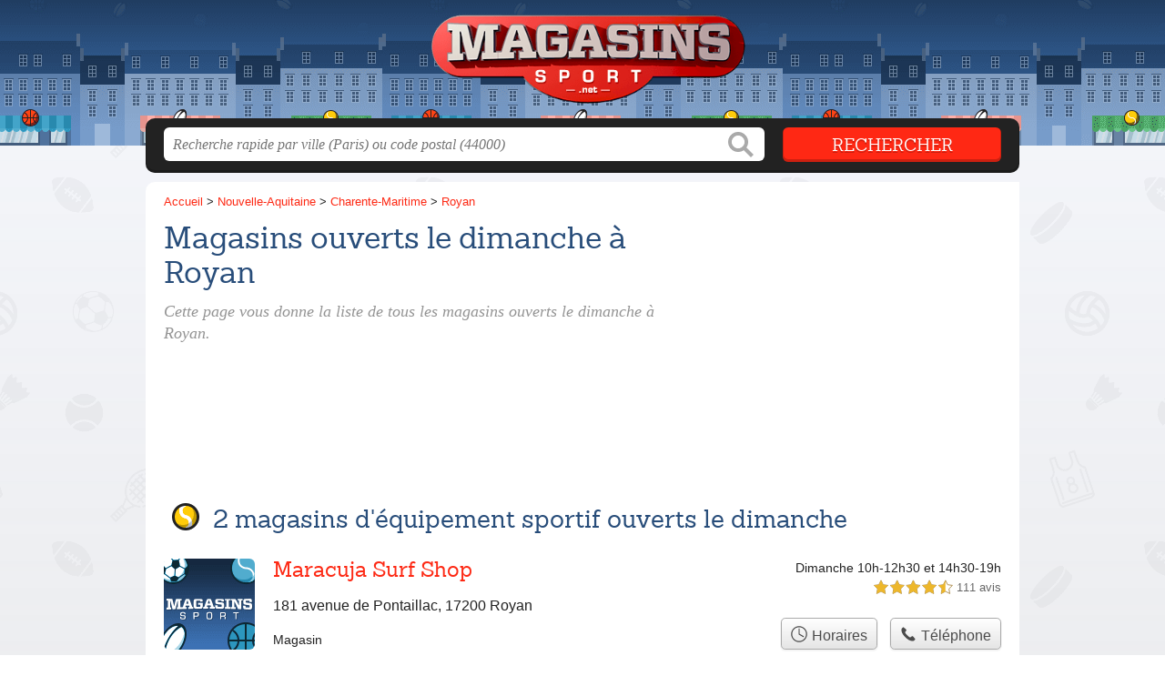

--- FILE ---
content_type: text/html; charset=utf-8
request_url: https://www.google.com/recaptcha/api2/aframe
body_size: 267
content:
<!DOCTYPE HTML><html><head><meta http-equiv="content-type" content="text/html; charset=UTF-8"></head><body><script nonce="FQZya4yEzqMJhrM1s6eaAA">/** Anti-fraud and anti-abuse applications only. See google.com/recaptcha */ try{var clients={'sodar':'https://pagead2.googlesyndication.com/pagead/sodar?'};window.addEventListener("message",function(a){try{if(a.source===window.parent){var b=JSON.parse(a.data);var c=clients[b['id']];if(c){var d=document.createElement('img');d.src=c+b['params']+'&rc='+(localStorage.getItem("rc::a")?sessionStorage.getItem("rc::b"):"");window.document.body.appendChild(d);sessionStorage.setItem("rc::e",parseInt(sessionStorage.getItem("rc::e")||0)+1);localStorage.setItem("rc::h",'1769662384506');}}}catch(b){}});window.parent.postMessage("_grecaptcha_ready", "*");}catch(b){}</script></body></html>

--- FILE ---
content_type: text/css
request_url: https://magasinsport.net/build/assets/main-B0bWXR-H.css
body_size: 43793
content:
@font-face{font-family:sanchez_slabregular;src:url(/build/assets/latinotype_-_sanchezslab-webfont-V0vJ-OIh.eot)}@font-face{font-family:sanchez_slabregular;src:url([data-uri]) format("woff"),url(/build/assets/latinotype_-_sanchezslab-webfont-CnSfAfOO.ttf) format("truetype");font-weight:400;font-style:normal}html,body{background-color:#eee;background-image:none;color:#222}@media screen and (min-width: 960px){html,body{background:linear-gradient(#cdd5ee33,#bbb6),url(/build/assets/bg-sXMeNm8V.png) center top repeat}}a{color:#fd2914}h1,h2,h3,h4,input.submit{font-family:sanchez_slabregular}h1,h2{color:#284d7a}p.intro{color:#949494}#h{background-color:#2a507d}#s .c{background:#222}#s input.text{color:#949494}#s input.submit{background:#ff2814;color:#fff}.section{border-color:#eae9df}.pagination span{background:#eae9df}.pagination a{background:#fd2914}table th,.openings{background:#d4d2de80}.openings div,.op_l,.tButton{background:#fd2914}.tButton a{color:#fff}.op_oo{background:#9e9d96}@media screen and (min-width: 900px){h2:before{background-position-x:0}h2.adresse:before{background-position-x:-48px}h2.transport:before{background-position-x:-96px}h2.info:before{background-position-x:-144px;background-position-y:-638px}h2.telephone:before{background-position-x:-192px}h2.horaires:before{background-position-x:-240px}}@media screen and (min-width: 980px){#h a.logo{margin-top:-90px}}@media screen and (max-width: 540px){#h .c a.logo{background-size:180px auto;background-position:0 -130px;width:180px;margin-left:-91px;margin-top:-22px;height:58px}#nav a path{fill:#fd2914}}


--- FILE ---
content_type: text/plain
request_url: https://www.google-analytics.com/j/collect?v=1&_v=j102&a=2086240402&t=pageview&_s=1&dl=https%3A%2F%2Fmagasinsport.net%2F17%2Froyan%2Fouvert-dimanche&ul=en-us%40posix&dt=Magasins%20de%20sport%20ouverts%20le%20dimanche%20%C3%A0%20Royan%20(17200)&sr=1280x720&vp=1280x720&_u=IEBAAAABAAAAACAAI~&jid=2039099675&gjid=1961887713&cid=880864550.1769662383&tid=UA-2804795-37&_gid=23009507.1769662383&_r=1&_slc=1&z=1393219879
body_size: -451
content:
2,cG-TNZH576WKY